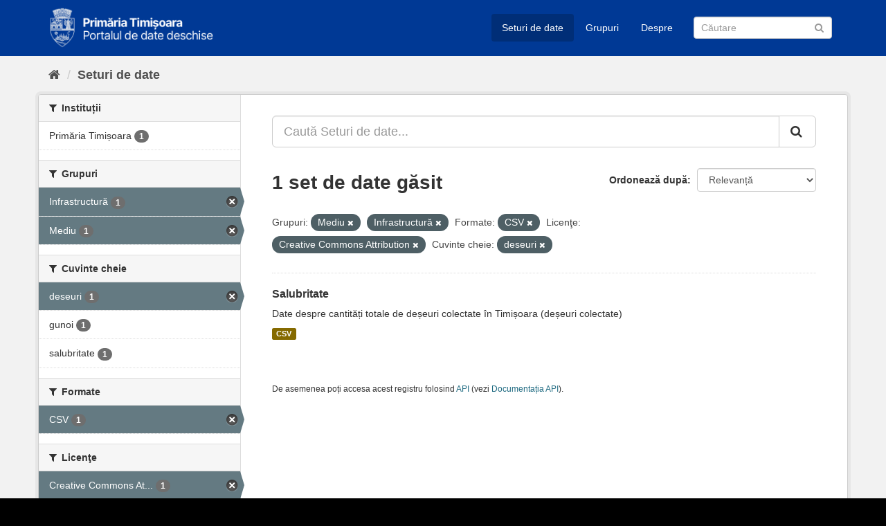

--- FILE ---
content_type: text/html; charset=utf-8
request_url: https://data.primariatm.ro/dataset/?groups=mediu&groups=infrastructura&res_format=CSV&license_id=cc-by&tags=deseuri
body_size: 4069
content:
<!DOCTYPE html>
<!--[if IE 9]> <html lang="ro" class="ie9"> <![endif]-->
<!--[if gt IE 8]><!--> <html lang="ro"> <!--<![endif]-->
  <head>
    <meta charset="utf-8" />
      <meta name="generator" content="ckan 2.9.2" />
      <meta name="viewport" content="width=device-width, initial-scale=1.0">
    <title>Set de date - Portalul de date deschise al Timișoarei</title>

    
    
    <link rel="icon" href="/images/cropped-PMT_site-icon-2-32x32.png" sizes="32x32" />
    <link rel="icon" href="/images/cropped-PMT_site-icon-2-192x192.png" sizes="192x192" />
    <link rel="apple-touch-icon" href="/images/cropped-PMT_site-icon-2-180x180.png" />
    <meta name="msapplication-TileImage" content="/images/cropped-PMT_site-icon-2-270x270.png" />  
    <meta property='og:image' content='https://d37frk053gnamp.cloudfront.net/data/og-image.png' />
    <script src="https://cdn.usefathom.com/script.js" data-site="MCJWDFQD" defer></script>

  
      
      
      
      
    
  <link rel="stylesheet" href="/primariatm.css" />


    
      
      
    

    
    <link href="/webassets/base/4f3188fa_main.css" rel="stylesheet"/>
    
  </head>

  
  <body data-site-root="https://data.primariatm.ro/" data-locale-root="https://data.primariatm.ro/" >

    
    <div class="sr-only sr-only-focusable"><a href="#content">Sari la conținut</a></div>
  

  
     
<div class="account-masthead" style="display:none">
  <div class="container">
     
    <nav class="account not-authed" aria-label="Account">
      <ul class="list-unstyled">
        
        <li><a href="/user/login">Autentificare</a></li>
         
      </ul>
    </nav>
     
  </div>
</div>

<header class="navbar navbar-static-top masthead">
    
  <div class="container">
    <div class="navbar-right">
      <button data-target="#main-navigation-toggle" data-toggle="collapse" class="navbar-toggle collapsed" type="button" aria-label="expand or collapse" aria-expanded="false">
        <span class="sr-only">Toggle navigation</span>
        <span class="fa fa-bars"></span>
      </button>
    </div>
    <hgroup class="header-image navbar-left">
       
      <a class="logo" href="/"><img src="/uploads/admin/2021-05-20-120332.549022logo-date-deschise.png" alt="Portalul de date deschise al Timișoarei" title="Portalul de date deschise al Timișoarei" /></a>
       
    </hgroup>

    <div class="collapse navbar-collapse" id="main-navigation-toggle">
      
      <nav class="section navigation">
        <ul class="nav nav-pills">
            
		<li class="active"><a href="/dataset/">Seturi de date</a></li><li><a href="/group/">Grupuri</a></li><li><a href="/about">Despre</a></li>
	    
        </ul>
      </nav>
       
      <form class="section site-search simple-input" action="/dataset/" method="get">
        <div class="field">
          <label for="field-sitewide-search">Caută Seturi de Date</label>
          <input id="field-sitewide-search" type="text" class="form-control" name="q" placeholder="Căutare" aria-label="Caută Seturi de date"/>
          <button class="btn-search" type="submit" aria-label="Trimite"><i class="fa fa-search"></i></button>
        </div>
      </form>
      
    </div>
  </div>
</header>

  
    <div class="main">
      <div id="content" class="container">
        
          
            <div class="flash-messages">
              
                
              
            </div>
          

          
            <div class="toolbar" role="navigation" aria-label="Breadcrumb">
              
                
                  <ol class="breadcrumb">
                    
<!-- Snippet snippets/home_breadcrumb_item.html start -->

<li class="home"><a href="/" aria-label="Home"><i class="fa fa-home"></i><span> Home</span></a></li>
<!-- Snippet snippets/home_breadcrumb_item.html end -->

                    
  <li class="active"><a href="/dataset/">Seturi de date</a></li>

                  </ol>
                
              
            </div>
          

          <div class="row wrapper">
            
            
            

            
              <aside class="secondary col-sm-3">
                
                
  <div class="filters">
    <div>
      
        
<!-- Snippet snippets/facet_list.html start -->


    
    
	
	    
	    
		<section class="module module-narrow module-shallow">
		    
			<h2 class="module-heading">
			    <i class="fa fa-filter"></i>
			    
			    Instituții
			</h2>
		    
		    
			
			    
				<nav aria-label="Instituții">
				    <ul class="list-unstyled nav nav-simple nav-facet">
					
					    
					    
					    
					    
					    <li class="nav-item">
						<a href="/dataset/?groups=mediu&amp;groups=infrastructura&amp;res_format=CSV&amp;license_id=cc-by&amp;tags=deseuri&amp;organization=primariatm" title="">
						    <span class="item-label">Primăria Timișoara</span>
						    <span class="hidden separator"> - </span>
						    <span class="item-count badge">1</span>
						</a>
					    </li>
					
				    </ul>
				</nav>

				<p class="module-footer">
				    
					
				    
				</p>
			    
			
		    
		</section>
	    
	
    

<!-- Snippet snippets/facet_list.html end -->

      
        
<!-- Snippet snippets/facet_list.html start -->


    
    
	
	    
	    
		<section class="module module-narrow module-shallow">
		    
			<h2 class="module-heading">
			    <i class="fa fa-filter"></i>
			    
			    Grupuri
			</h2>
		    
		    
			
			    
				<nav aria-label="Grupuri">
				    <ul class="list-unstyled nav nav-simple nav-facet">
					
					    
					    
					    
					    
					    <li class="nav-item active">
						<a href="/dataset/?groups=mediu&amp;res_format=CSV&amp;license_id=cc-by&amp;tags=deseuri" title="">
						    <span class="item-label">Infrastructură</span>
						    <span class="hidden separator"> - </span>
						    <span class="item-count badge">1</span>
						</a>
					    </li>
					
					    
					    
					    
					    
					    <li class="nav-item active">
						<a href="/dataset/?groups=infrastructura&amp;res_format=CSV&amp;license_id=cc-by&amp;tags=deseuri" title="">
						    <span class="item-label">Mediu</span>
						    <span class="hidden separator"> - </span>
						    <span class="item-count badge">1</span>
						</a>
					    </li>
					
				    </ul>
				</nav>

				<p class="module-footer">
				    
					
				    
				</p>
			    
			
		    
		</section>
	    
	
    

<!-- Snippet snippets/facet_list.html end -->

      
        
<!-- Snippet snippets/facet_list.html start -->


    
    
	
	    
	    
		<section class="module module-narrow module-shallow">
		    
			<h2 class="module-heading">
			    <i class="fa fa-filter"></i>
			    
			    Cuvinte cheie
			</h2>
		    
		    
			
			    
				<nav aria-label="Cuvinte cheie">
				    <ul class="list-unstyled nav nav-simple nav-facet">
					
					    
					    
					    
					    
					    <li class="nav-item active">
						<a href="/dataset/?groups=mediu&amp;groups=infrastructura&amp;res_format=CSV&amp;license_id=cc-by" title="">
						    <span class="item-label">deseuri</span>
						    <span class="hidden separator"> - </span>
						    <span class="item-count badge">1</span>
						</a>
					    </li>
					
					    
					    
					    
					    
					    <li class="nav-item">
						<a href="/dataset/?groups=mediu&amp;groups=infrastructura&amp;res_format=CSV&amp;license_id=cc-by&amp;tags=deseuri&amp;tags=gunoi" title="">
						    <span class="item-label">gunoi</span>
						    <span class="hidden separator"> - </span>
						    <span class="item-count badge">1</span>
						</a>
					    </li>
					
					    
					    
					    
					    
					    <li class="nav-item">
						<a href="/dataset/?groups=mediu&amp;groups=infrastructura&amp;res_format=CSV&amp;license_id=cc-by&amp;tags=deseuri&amp;tags=salubritate" title="">
						    <span class="item-label">salubritate</span>
						    <span class="hidden separator"> - </span>
						    <span class="item-count badge">1</span>
						</a>
					    </li>
					
				    </ul>
				</nav>

				<p class="module-footer">
				    
					
				    
				</p>
			    
			
		    
		</section>
	    
	
    

<!-- Snippet snippets/facet_list.html end -->

      
        
<!-- Snippet snippets/facet_list.html start -->


    
    
	
	    
	    
		<section class="module module-narrow module-shallow">
		    
			<h2 class="module-heading">
			    <i class="fa fa-filter"></i>
			    
			    Formate
			</h2>
		    
		    
			
			    
				<nav aria-label="Formate">
				    <ul class="list-unstyled nav nav-simple nav-facet">
					
					    
					    
					    
					    
					    <li class="nav-item active">
						<a href="/dataset/?groups=mediu&amp;groups=infrastructura&amp;license_id=cc-by&amp;tags=deseuri" title="">
						    <span class="item-label">CSV</span>
						    <span class="hidden separator"> - </span>
						    <span class="item-count badge">1</span>
						</a>
					    </li>
					
				    </ul>
				</nav>

				<p class="module-footer">
				    
					
				    
				</p>
			    
			
		    
		</section>
	    
	
    

<!-- Snippet snippets/facet_list.html end -->

      
        
<!-- Snippet snippets/facet_list.html start -->


    
    
	
	    
	    
		<section class="module module-narrow module-shallow">
		    
			<h2 class="module-heading">
			    <i class="fa fa-filter"></i>
			    
			    Licenţe
			</h2>
		    
		    
			
			    
				<nav aria-label="Licenţe">
				    <ul class="list-unstyled nav nav-simple nav-facet">
					
					    
					    
					    
					    
					    <li class="nav-item active">
						<a href="/dataset/?groups=mediu&amp;groups=infrastructura&amp;res_format=CSV&amp;tags=deseuri" title="Creative Commons Attribution">
						    <span class="item-label">Creative Commons At...</span>
						    <span class="hidden separator"> - </span>
						    <span class="item-count badge">1</span>
						</a>
					    </li>
					
				    </ul>
				</nav>

				<p class="module-footer">
				    
					
				    
				</p>
			    
			
		    
		</section>
	    
	
    

<!-- Snippet snippets/facet_list.html end -->

      
    </div>
    <a class="close no-text hide-filters"><i class="fa fa-times-circle"></i><span class="text">close</span></a>
  </div>

              </aside>
            

            
              <div class="primary col-sm-9 col-xs-12" role="main">
                
                
  <section class="module">
    <div class="module-content">
      
        
      
      
        
        
        
<!-- Snippet snippets/search_form.html start -->








<form id="dataset-search-form" class="search-form" method="get" data-module="select-switch">

  
    <div class="input-group search-input-group">
      <input aria-label="Caută Seturi de date..." id="field-giant-search" type="text" class="form-control input-lg" name="q" value="" autocomplete="off" placeholder="Caută Seturi de date...">
      
      <span class="input-group-btn">
        <button class="btn btn-default btn-lg" type="submit" value="search" aria-label="Trimite">
          <i class="fa fa-search"></i>
        </button>
      </span>
      
    </div>
  

  
    <span>
  
  

  
  
  
  <input type="hidden" name="groups" value="mediu" />
  
  
  
  
  
  <input type="hidden" name="groups" value="infrastructura" />
  
  
  
  
  
  <input type="hidden" name="res_format" value="CSV" />
  
  
  
  
  
  <input type="hidden" name="license_id" value="cc-by" />
  
  
  
  
  
  <input type="hidden" name="tags" value="deseuri" />
  
  
  
  </span>
  

  
    
      <div class="form-select form-group control-order-by">
        <label for="field-order-by">Ordonează după</label>
        <select id="field-order-by" name="sort" class="form-control">
          
            
              <option value="score desc, metadata_modified desc" selected="selected">Relevanță</option>
            
          
            
              <option value="title_string asc">Nume Crescător</option>
            
          
            
              <option value="title_string desc">Nume Descrescător</option>
            
          
            
              <option value="metadata_modified desc">Ultima Modificare</option>
            
          
            
          
        </select>
        
        <button class="btn btn-default js-hide" type="submit">Go</button>
        
      </div>
    
  

  
    
      <h1>
<!-- Snippet snippets/search_result_text.html start -->


  
  
  
  

1 set de date găsit
<!-- Snippet snippets/search_result_text.html end -->
</h1>
    
  

  
    
      <p class="filter-list">
        
          
          <span class="facet">Grupuri:</span>
          
            <span class="filtered pill">Mediu
              <a href="/dataset/?groups=infrastructura&amp;res_format=CSV&amp;license_id=cc-by&amp;tags=deseuri" class="remove" title="Remove"><i class="fa fa-times"></i></a>
            </span>
          
            <span class="filtered pill">Infrastructură
              <a href="/dataset/?groups=mediu&amp;res_format=CSV&amp;license_id=cc-by&amp;tags=deseuri" class="remove" title="Remove"><i class="fa fa-times"></i></a>
            </span>
          
        
          
          <span class="facet">Formate:</span>
          
            <span class="filtered pill">CSV
              <a href="/dataset/?groups=mediu&amp;groups=infrastructura&amp;license_id=cc-by&amp;tags=deseuri" class="remove" title="Remove"><i class="fa fa-times"></i></a>
            </span>
          
        
          
          <span class="facet">Licenţe:</span>
          
            <span class="filtered pill">Creative Commons Attribution
              <a href="/dataset/?groups=mediu&amp;groups=infrastructura&amp;res_format=CSV&amp;tags=deseuri" class="remove" title="Remove"><i class="fa fa-times"></i></a>
            </span>
          
        
          
          <span class="facet">Cuvinte cheie:</span>
          
            <span class="filtered pill">deseuri
              <a href="/dataset/?groups=mediu&amp;groups=infrastructura&amp;res_format=CSV&amp;license_id=cc-by" class="remove" title="Remove"><i class="fa fa-times"></i></a>
            </span>
          
        
      </p>
      <a class="show-filters btn btn-default">Filtrează Rezultatele</a>
    
  

</form>




<!-- Snippet snippets/search_form.html end -->

      
      
        
<!-- Snippet snippets/package_list.html start -->


  
    <ul class="dataset-list list-unstyled">
    	
	      
	        
<!-- Snippet snippets/package_item.html start -->







  <li class="dataset-item">
    
      <div class="dataset-content">
        
          <h2 class="dataset-heading">
            
              
            
            
		<a href="/dataset/salubritate">Salubritate</a>
            
            
              
              
            
          </h2>
        
        
          
        
        
          
            <div>Date despre cantități totale de deșeuri colectate în Timișoara (deșeuri colectate)</div>
          
        
      </div>
      
        
          
            <ul class="dataset-resources list-unstyled">
              
                
                <li>
                  <a href="/dataset/salubritate" class="label label-default" data-format="csv">CSV</a>
                </li>
                
              
            </ul>
          
        
      
    
  </li>

<!-- Snippet snippets/package_item.html end -->

	      
	    
    </ul>
  

<!-- Snippet snippets/package_list.html end -->

      
    </div>

    
      
    
  </section>

  
    <section class="module">
      <div class="module-content">
        
          <small>
            
            
            
          De asemenea poți accesa acest registru folosind <a href="/api/3">API</a> (vezi <a href="http://docs.ckan.org/en/2.9/api/">Documentația API</a>).
          </small>
        
      </div>
    </section>
  

              </div>
            
          </div>
        
      </div>
    </div>
  
    <footer class="site-footer">
    <div class="container">
      
      <div class="row">
        <div class="col-md-6 footer-links">
          
            <ul class="list-unstyled">
              
                <li><a href="/about">Despre Portalul de date deschise al Timișoarei</a></li>
                <li><a href="http://ogp.gov.ro/">Parteneriatul pentru Guvernare Deschisă</a></li>
              
            </ul>
            <ul class="list-unstyled attribution">
              
                <a class="hide-text ckan-footer-logo" href="http://ckan.org">CKAN</a>
                  
            </ul>
          
        </div>
        <div class="col-md-6">
            <div id="root"></div><script>!function(e){function r(r){for(var n,f,l=r[0],a=r[1],i=r[2],p=0,s=[];p<l.length;p++)f=l[p],Object.prototype.hasOwnProperty.call(o,f)&&o[f]&&s.push(o[f][0]),o[f]=0;for(n in a)Object.prototype.hasOwnProperty.call(a,n)&&(e[n]=a[n]);for(c&&c(r);s.length;)s.shift()();return u.push.apply(u,i||[]),t()}function t(){for(var e,r=0;r<u.length;r++){for(var t=u[r],n=!0,l=1;l<t.length;l++){var a=t[l];0!==o[a]&&(n=!1)}n&&(u.splice(r--,1),e=f(f.s=t[0]))}return e}var n={},o={1:0},u=[];function f(r){if(n[r])return n[r].exports;var t=n[r]={i:r,l:!1,exports:{}};return e[r].call(t.exports,t,t.exports,f),t.l=!0,t.exports}f.m=e,f.c=n,f.d=function(e,r,t){f.o(e,r)||Object.defineProperty(e,r,{enumerable:!0,get:t})},f.r=function(e){"undefined"!=typeof Symbol&&Symbol.toStringTag&&Object.defineProperty(e,Symbol.toStringTag,{value:"Module"}),Object.defineProperty(e,"__esModule",{value:!0})},f.t=function(e,r){if(1&r&&(e=f(e)),8&r)return e;if(4&r&&"object"==typeof e&&e&&e.__esModule)return e;var t=Object.create(null);if(f.r(t),Object.defineProperty(t,"default",{enumerable:!0,value:e}),2&r&&"string"!=typeof e)for(var n in e)f.d(t,n,function(r){return e[r]}.bind(null,n));return t},f.n=function(e){var r=e&&e.__esModule?function(){return e.default}:function(){return e};return f.d(r,"a",r),r},f.o=function(e,r){return Object.prototype.hasOwnProperty.call(e,r)},f.p="/";var l=this.webpackJsonpfeedback=this.webpackJsonpfeedback||[],a=l.push.bind(l);l.push=r,l=l.slice();for(var i=0;i<l.length;i++)r(l[i]);var c=a;t()}([])</script><script src="/static/js/2.2f576a86.chunk.js"></script><script src="/static/js/main.900b210d.chunk.js"></script>
        </div>
      </div>
      
    </div>
  
    
      
    
  </footer>
  
  
  
  
  
  
    

      

    
    
    <link href="/webassets/vendor/f3b8236b_select2.css" rel="stylesheet"/>
<link href="/webassets/vendor/0b01aef1_font-awesome.css" rel="stylesheet"/>
    <script src="/webassets/vendor/d8ae4bed_jquery.js" type="text/javascript"></script>
<script src="/webassets/vendor/ab26884f_vendor.js" type="text/javascript"></script>
<script src="/webassets/vendor/580fa18d_bootstrap.js" type="text/javascript"></script>
<script src="/webassets/base/5f5a82bb_main.js" type="text/javascript"></script>
<script src="/webassets/base/acf3e552_ckan.js" type="text/javascript"></script>
  </body>
</html>